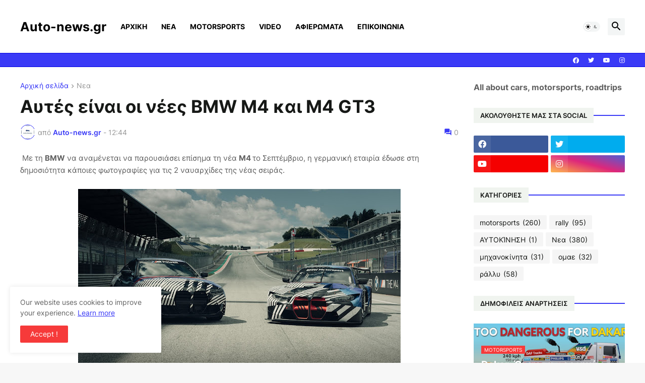

--- FILE ---
content_type: text/html; charset=utf-8
request_url: https://www.google.com/recaptcha/api2/aframe
body_size: 269
content:
<!DOCTYPE HTML><html><head><meta http-equiv="content-type" content="text/html; charset=UTF-8"></head><body><script nonce="BG7Dd43rTCkQah_WL7jKEQ">/** Anti-fraud and anti-abuse applications only. See google.com/recaptcha */ try{var clients={'sodar':'https://pagead2.googlesyndication.com/pagead/sodar?'};window.addEventListener("message",function(a){try{if(a.source===window.parent){var b=JSON.parse(a.data);var c=clients[b['id']];if(c){var d=document.createElement('img');d.src=c+b['params']+'&rc='+(localStorage.getItem("rc::a")?sessionStorage.getItem("rc::b"):"");window.document.body.appendChild(d);sessionStorage.setItem("rc::e",parseInt(sessionStorage.getItem("rc::e")||0)+1);localStorage.setItem("rc::h",'1769939235500');}}}catch(b){}});window.parent.postMessage("_grecaptcha_ready", "*");}catch(b){}</script></body></html>

--- FILE ---
content_type: text/plain
request_url: https://www.google-analytics.com/j/collect?v=1&_v=j102&a=2075936642&t=pageview&_s=1&dl=https%3A%2F%2Fwww.auto-news.gr%2F2020%2F08%2Fbmw-m4-m4-gt3.html&ul=en-us%40posix&dt=%CE%91%CF%85%CF%84%CE%AD%CF%82%20%CE%B5%CE%AF%CE%BD%CE%B1%CE%B9%20%CE%BF%CE%B9%20%CE%BD%CE%AD%CE%B5%CF%82%20BMW%20M4%20%CE%BA%CE%B1%CE%B9%20M4%20GT3&sr=1280x720&vp=1280x720&_u=IADAAEABAAAAACAAI~&jid=691719597&gjid=1713833320&cid=941266779.1769939233&tid=UA-174357067-1&_gid=10274717.1769939234&_r=1&_slc=1&z=2076950903
body_size: -450
content:
2,cG-KRYT1VCW4E